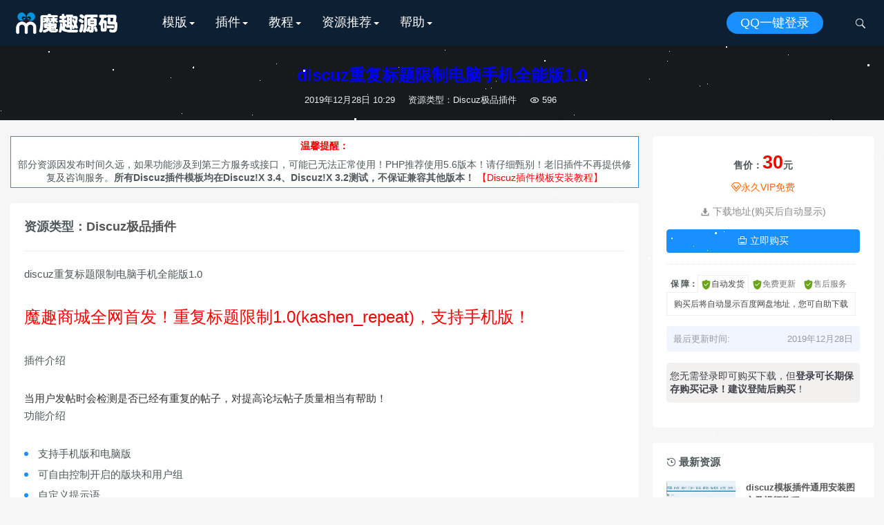

--- FILE ---
content_type: text/html; charset=UTF-8
request_url: https://mall.moqu8.com/allmbcj/dzchajian/9586.html
body_size: 11257
content:
<!DOCTYPE HTML>
<html>
<head>
<meta charset="UTF-8">
<meta http-equiv="X-UA-Compatible" content="IE=edge">
<meta name="viewport" content="width=device-width, initial-scale=1.0, user-scalable=0, minimum-scale=1.0, maximum-scale=1.0">
<meta name="apple-mobile-web-app-capable" content="yes">
<meta name="apple-mobile-web-app-status-bar-style" content="black">
<meta http-equiv="cache-control" content="no-siteapp">
<link rel="shortcut icon" href="https://mall.moqu8.com/wp-content/uploads/2019/07/562993af1818a15.ico">
<link rel='stylesheet' id='main-css'  href='https://mall.moqu8.com/wp-content/themes/moqu8/css/moqu8_star.css' type='text/css' media='all' />
<title>discuz重复标题限制电脑手机全能版1.0 &#8211; 魔趣吧源码下载站_Discuz_织梦源码_WP源码-魔趣商城</title><meta name="keywords" content="标题限制,禁止重复标题" /><meta name="description" content="discuz重复标题限制电脑手机全能版1.0 魔趣商城全网首发！重复标题限制1.0(kashen_repeat)，支持手机版！ 插件介绍 当用户发帖时会检测是否已经有重复的帖子，对提高论坛帖子质量相当有帮助！ 功能介绍 支持手机版和电脑版 可自由控制开启的版块和用户组 自定义提示语" /><link rel='dns-prefetch' href='//s.w.org' />
<link rel='stylesheet' id='pure-highlightjs-style-css'  href='https://mall.moqu8.com/wp-content/plugins/Pure-Highlightjs-1.0/highlight/styles/tomorrow-night-bright.css?ver=0.9.2' type='text/css' media='all' />
<link rel='stylesheet' id='pure-highlightjs-css-css'  href='https://mall.moqu8.com/wp-content/plugins/Pure-Highlightjs-1.0/assets/pure-highlight.css?ver=0.1.0' type='text/css' media='all' />
<link rel='stylesheet' id='w3dev-alertify-css-css'  href='//mall.moqu8.com/wp-content/themes/moqu8/css/alertifyjs/css/alertify.min.css?ver=1.5.3' type='text/css' media='all' />
<link rel='stylesheet' id='w3dev-alertify-theme-css-css'  href='//mall.moqu8.com/wp-content/themes/moqu8/css/alertifyjs/css/themes/default.min.css?ver=1.5.3' type='text/css' media='all' />
<link rel='stylesheet' id='main-css'  href='https://mall.moqu8.com/wp-content/themes/moqu8/style.css?ver=3.3' type='text/css' media='all' />
<link rel='stylesheet' id='fancybox-css'  href='https://mall.moqu8.com/wp-content/themes/moqu8/css/jquery.fancybox.min.css?ver=3.3' type='text/css' media='all' />
<link rel='stylesheet' id='shop-css'  href='https://mall.moqu8.com/wp-content/themes/moqu8/shop/static/css/pay.css?ver=1.0.0' type='text/css' media='all' />
<script type='text/javascript' src='https://mall.moqu8.com/wp-content/themes/moqu8/js/jquery.js?ver=3.3'></script>
<script type='text/javascript' src='//mall.moqu8.com/wp-content/themes/moqu8/css/alertifyjs/alertify.min.js?ver=1.5.3'></script>
<script type='text/javascript' src='https://mall.moqu8.com/wp-content/themes/moqu8/js/theia-sticky-sidebar.min.js?ver=3.3'></script>
<meta name="keywords" content="标题限制, 禁止重复标题, Discuz极品插件">
<meta name="description" content="discuz重复标题限制电脑手机全能版1.0  魔趣商城全网首发！重复标题限制1.0(kashen_repeat)，支持手机版！  插件介绍  当用户发帖时会检测是否已经有重复的帖子，对提高论坛帖子质量相当有帮助！ 功能介绍   	支持手机版和电脑版  	可自由控制开启的版块和用户组  	自定义提示语">

<!--[if lt IE 9]><script src="https://mall.moqu8.com/wp-content/themes/moqu8/js/html5.js"></script><![endif]-->
</head>
<body class="post-template-default single single-post postid-9586 single-format-standard list-news">
<style>
.vip_qq{padding: 12px;font-size: 18px;font-weight: 700;color: #ffffff;text-align: center;background: #2596bb;display:none}
.vip_huodong{padding: 12px;font-size: 18px;font-weight: 700;color: #ffffff;text-align:center;background: #e40b0b;}
.guoqing{padding: 7px;font-size: 18px;font-weight: 700;color: #ffffff;text-align:center;background:url(static/moqu8/china.gif) no-repeat #ff0000;}
#daojishi{}
</style>

<div class="vip_qq">
<a href="#" target="_blank" style="color:#ffff00;border-bottom: 0px solid #f9ff00;">【提醒】根据部分站长需求，本站将延期至最晚2024.08.08关闭，如有需要，请尽快下载！</a>，倒计时剩余：<span id="daojishi">计算中...</span>
</div>
<script>  
        var endTime = new Date("2024-08-08T00:00:00");  
		var now = new Date();  
		var days = Math.floor((endTime - now) / (1000 * 60 * 60 * 24));  
		var hours = Math.floor((endTime - now) / (1000 * 60 * 60)) % 24;  
		var minutes = Math.floor((endTime - now) / (1000 * 60)) % 60;  
		var seconds = Math.floor((endTime - now) / 1000) % 60;  
		document.getElementById("daojishi").innerHTML = days + "天 " + hours + "小时 " + minutes + "分钟 " + seconds + "秒";   
        var interval = setInterval(function() {  
            var now = new Date();  
            var days = Math.floor((endTime - now) / (1000 * 60 * 60 * 24));  
            var hours = Math.floor((endTime - now) / (1000 * 60 * 60)) % 24;  
            var minutes = Math.floor((endTime - now) / (1000 * 60)) % 60;  
            var seconds = Math.floor((endTime - now) / 1000) % 60;  
            document.getElementById("daojishi").innerHTML = days + "天 " + hours + "小时 " + minutes + "分钟 " + seconds + "秒";   
            if (endTime <= now) {  
                clearInterval(interval);  
                document.getElementById("daojishi").innerHTML = "江湖再见！";  
            }  
        }, 1000);
    </script>  
<header class="header">

	<div class="container_header">
		<h1 class="logo"><a href="https://mall.moqu8.com/" rel="home"><img src="https://mall.moqu8.com/wp-content/uploads/2024/02/6bb61e3b7bce093.png"></a></h1>
		
					<div class="wel">
					
				<!--	
				<div class="wel-item"><a href="https://mall.moqu8.com/login" etap="login_btn">登录</a></div>-->
				<div class="wel-item wel-item-btn"><a href="https://mall.moqu8.com/login?action=register" etap="register_btn">QQ一键登录</a></div>
				<div class="wel-item"><a href="javascript:;" id="search"><i class="iconfont">&#xe67a;</i></a></div>
			</div>

			<div class="m-wel">
				<div class="m-wel-login">
					<img class="avatar" src="https://mall.moqu8.com/wp-content/themes/moqu8/img/avatar.png">
					<!--
					<a class="m-wel-login" href="https://mall.moqu8.com/login">登录</a>
					-->
					<a class="m-wel-register" href="https://mall.moqu8.com/login?action=register">QQ一键登录</a>
				</div>
			</div>
		
		<div class="site-navbar">
			<ul id="menu-%e5%af%bc%e8%88%aa" class="menu"><li class="menu-item-has-children"><a href="#">模版</a>
<div class="sub-menu"><ul>
	<li><a href="https://mall.moqu8.com/allmbcj/dzmoban"><b>Discuz模板</b></a></li>
	<li><a href="https://mall.moqu8.com/allmbcj/wordpress">wordpress模版</a></li>
	<li><a href="https://mall.moqu8.com/allmbcj/discuz">Discuz整站</a></li>
</ul>
</li>
<li class="menu-item-has-children"><a href="https://mall.moqu8.com/other">插件</a>
<div class="sub-menu"><ul>
	<li><a href="https://mall.moqu8.com/allmbcj/dzchajian"><b>Discuz插件</b></a></li>
	<li><a href="https://mall.moqu8.com/allmbcj/wordpressplug">wordpress插件</a></li>
	<li><a href="https://mall.moqu8.com/other">其他源码</a></li>
</ul>
</li>
<li class="menu-item-has-children"><a href="https://mall.moqu8.com/askill">教程</a>
<div class="sub-menu"><ul>
	<li><a href="https://mall.moqu8.com/askill/dzskill">Discuz教程</a></li>
	<li><a href="https://mall.moqu8.com/askill/wpskill">wordpress教程</a></li>
	<li><a href="https://mall.moqu8.com/askill/otskill">其他教程</a></li>
</ul>
</li>
<li class="menu-item-has-children"><a href="#">资源推荐</a>
<div class="sub-menu"><ul>
	<li><a href="https://mall.moqu8.com/zytj/tjfwq">服务器</a></li>
	<li><a href="https://mall.moqu8.com/zytj/tjcdn">CDN</a></li>
	<li><a href="https://mall.moqu8.com/zytj/tjssl">SSL证书</a></li>
</ul>
</li>
<li class="menu-item-has-children"><a href="#">帮助</a>
<div class="sub-menu"><ul>
	<li><a href="https://mall.moqu8.com/freeinstall">免费安装说明</a></li>
	<li><a href="https://mall.moqu8.com/freeupdate">免费更新说明</a></li>
	<li><a href="https://mall.moqu8.com/shouhou">售后保障说明</a></li>
	<li><a href="https://mall.moqu8.com/24%e5%b0%8f%e6%97%b6%e7%83%ad%e9%97%a8">24小时热门</a></li>
	<li><a href="https://mall.moqu8.com/tag">热门标签</a></li>
	<li><a href="https://mall.moqu8.com/privacy-policy">隐私政策</a></li>
	<li><a href="https://mall.moqu8.com/huiyuanzhekou">会员折扣说明</a></li>
	<li><a target="_blank" rel="noopener noreferrer" href="https://www.moqu8.com"><font color='#ff0000'>免费站长资源</font></a></li>
</ul>
</li>
</ul>		</div>

		<div class="m-navbar-start"><i class="iconfont">&#xe648;</i></div>
		<div class="m-wel-start"><i class="iconfont">&#xe66b;</i></div>
		<div class="m-mask"></div>
	</div>
	<div id="header-search-dropdown" class="header-search-dropdown ajax-search is-in-navbar js-ajax-search">
		<div class="container container--narrow">
			<form class="search-form search-form--horizontal" method="get" action="https://mall.moqu8.com/">
				<div class="search-form__input-wrap">
					<input type="text" name="s" class="search-form__input" placeholder="输入关键词进行搜索..." value="">
				</div>
				<div class="search-form__submit-wrap">
					<button type="submit" class="search-form__submit btn btn-primary">搜索一下</button>
				</div>
			</form>
			<div class="search-results">
				<div class="typing-loader"></div>
				<div class="search-results__inner"></div>
			</div>
		</div>
	</div>
</header>

<!-- 加载页面动画效果 -->
<script type="text/javascript">
	$(document).ready(function() { NProgress.start(); $(window).load(function() { NProgress.done(); }); });
</script>


<section class="article-focusbox bgimg-fixed" id="focsbox-true"  >
<div id='stars'></div>
<div id='stars2'></div>
<div id='stars3'></div>

    <header class="article-header">
        <h1 class="article-title"><font color='#0000ff'>discuz重复标题限制电脑手机全能版1.0</font></h1>
        <div class="article-meta">
            <span class="item item-1">2019年12月28日 10:29</span>
            <!--<span class="item item-2">作者：</span>-->
            <span class="item item-3">资源类型：<a href="https://mall.moqu8.com/allmbcj/dzchajian" rel="category tag">Discuz极品插件</a></span>
            <span class="item item-4"><i class="iconfont">&#xe611;</i> 596</span>
            <span class="item item-5"></span>
        </div>
    </header>
</section>

<section class="container">
    <div class="content-wrap">
    	<div class="content">
            <div class="asst asst-single-header"><div style="padding: 4px;border: 1px solid #1890ff;background: #ffffff;">
<h4 style="color: #ff0000;">温馨提醒：</h4>
部分资源因发布时间久远，如果功能涉及到第三方服务或接口，可能已无法正常使用！PHP推荐使用5.6版本！请仔细甄别！老旧插件不再提供修复及咨询服务。<b>所有Discuz插件模板均在Discuz!X 3.4、Discuz!X 3.2测试，不保证兼容其他版本！</b>
<a style="color:#ff0000" href="https://mall.moqu8.com/askill/dzskill/11499.html" target="_blank">【Discuz插件模板安装教程】</a><br/>
</div></div>
    		<article class="article-content">
			<h3 class="article-title">
						资源类型：<a href="https://mall.moqu8.com/allmbcj/dzchajian">Discuz极品插件</a>			</h3>
			<hr/>
    			<p>discuz重复标题限制电脑手机全能版1.0</p>
<p><strong><span style="font-size: x-large;"><span style="color: #ff0000;">魔趣商城</span></span></strong><strong><span style="font-size: x-large;"><span style="color: #ff0000;">全网首发！</span></span></strong><span style="font-size: x-large;"><span style="color: #ff0000;"><strong>重复标题限制1.0(kashen_repeat)，支持手机版！</strong></span></span></p>
<p><span><span style="font-family: &amp;quot;"><strong>插件介绍</strong></span></span></p>
<p><span style="color: #333333;"><span style="font-family: &amp;quot;"><span>当用户发帖时会检测是否已经有重复的帖子，对提高论坛帖子质量相当有帮助！</span></span></span><br />
<span><span style="font-family: &amp;quot;"><strong>功能介绍</strong></span></span></p>
<ul class="litype_1" type="1">
<li>支持手机版和电脑版</li>
<li>可自由控制开启的版块和用户组</li>
<li>自定义提示语</li>
</ul>
<p><img title="&lt;font color=&#039;#0000ff&#039;&gt;discuz重复标题限制电脑手机全能版1.0&lt;/font&gt;插图"  class="alignnone size-full wp-image-9587" src="https://mall.moqu8.com/wp-content/uploads/2019/12/b5b6cf49c792781.png" alt="<font color='#0000ff'>discuz重复标题限制电脑手机全能版1.0</font>" title="<font color='#0000ff'>discuz重复标题限制电脑手机全能版1.0</font>-魔趣吧源码下载站_Discuz_织梦源码_WP源码-魔趣商城" width="746" height="794" srcset="https://mall.moqu8.com/wp-content/uploads/2019/12/b5b6cf49c792781.png 746w, https://mall.moqu8.com/wp-content/uploads/2019/12/b5b6cf49c792781-282x300.png 282w" sizes="(max-width: 746px) 100vw, 746px" /> <img title="&lt;font color=&#039;#0000ff&#039;&gt;discuz重复标题限制电脑手机全能版1.0&lt;/font&gt;插图(1)"  class="alignnone size-full wp-image-9588" src="https://mall.moqu8.com/wp-content/uploads/2019/12/a95917a536fa332.png" alt="<font color='#0000ff'>discuz重复标题限制电脑手机全能版1.0</font>" title="<font color='#0000ff'>discuz重复标题限制电脑手机全能版1.0</font>-魔趣吧源码下载站_Discuz_织梦源码_WP源码-魔趣商城" width="750" height="390" srcset="https://mall.moqu8.com/wp-content/uploads/2019/12/a95917a536fa332.png 750w, https://mall.moqu8.com/wp-content/uploads/2019/12/a95917a536fa332-300x156.png 300w" sizes="(max-width: 750px) 100vw, 750px" /></p>

                
                
                                
                                    <div class="article-tags"><a href="https://mall.moqu8.com/tag/2140" rel="tag">标题限制</a><a href="https://mall.moqu8.com/tag/2141" rel="tag">禁止重复标题</a></div>                                
                 
                
                    <div class="article-actions clearfix">

                    <div class="shares"><strong>分享到：</strong><a href="javascript:;" data-url="https://mall.moqu8.com/allmbcj/dzchajian/9586.html" class="share-weixin" title="分享到微信"><i class="fa">&#xe602;</i></a><a etap="share" data-share="weibo" class="share-tsina" title="分享到微博"><i class="fa">&#xe61f;</i></a><a etap="share" data-share="qzone" class="share-qzone" title="分享到QQ空间"><i class="fa">&#xe65e;</i></a></div>        
                                <a href="javascript:;" class="action-like" data-pid="9586" etap="like"><i class="iconfont">&#xe63a;</i>赞(<span>0</span>)</a>
        
        
    </div>
 

            </article>

            
            
                            <nav class="article-nav">
                    <span class="article-nav-prev">上一篇<br><a href="https://mall.moqu8.com/allmbcj/dzchajian/9580.html" rel="prev"><font color='#ff0000'>discuz用户名注册限制电脑手机版1.0 (kashen_register)</font></a></span>
                    <span class="article-nav-next">下一篇<br><a href="https://mall.moqu8.com/allmbcj/dzchajian/9593.html" rel="next">discuz自定义屏蔽右键1.1</a></span>
                </nav>
                        
                        
                            <div class="postitems">
                    <h3>源码推荐</h3>
                    <ul>
                        <li><a href="https://mall.moqu8.com/allmbcj/dzchajian/11244.html"><font color='#44BB44'>网站右侧梅花飘落普通版(moqu8_meihua)</font></a></li><li><a href="https://mall.moqu8.com/allmbcj/dzchajian/11236.html"><font color='#44BB44'>网站挂灯笼特效普通版(moqu8_chunjie)</font></a></li><li><a href="https://mall.moqu8.com/allmbcj/dzchajian/11174.html"><font color='#DD22DD'>Markdown编辑器 V1.2.0</font></a></li><li><a href="https://mall.moqu8.com/allmbcj/dzchajian/11143.html"><font color='#FF9900'>多联广告定制版(nciaer_multiad)</font></a></li><li><a href="https://mall.moqu8.com/allmbcj/dzchajian/11097.html"><font color='#CC5233'>[翔升]Vip视频解析商业版</font></a></li><li><a href="https://mall.moqu8.com/allmbcj/dzchajian/11081.html"><font color='#FF9900'>微信支付宝结算中心+人民币结算版2.0+自助开通用户组购买电脑+手机版1.0+微信支付宝积分购买电脑+手机版1.0</font></a></li><li><a href="https://mall.moqu8.com/allmbcj/dzchajian/11075.html"><font color='#44BB44'>主题作者转移v1.5.2 商业版</font></a></li><li><a href="https://mall.moqu8.com/allmbcj/dzchajian/11066.html"><font color='#FF9900'>游芯沙盒工单系统PC手机双端版2.0</font></a></li><li><a href="https://mall.moqu8.com/allmbcj/dzchajian/11059.html"><font color='#0000ff'>二开码支付支付宝积分充值</font></a></li><li><a href="https://mall.moqu8.com/allmbcj/dzchajian/11050.html"><font color='#FF9900'>微信购买会员用户组个人免签版 10.200610(keke_group)</font></a></li><li><a href="https://mall.moqu8.com/allmbcj/dzchajian/11043.html"><font color='#44BB44'>微信支付宝充值积分个人免签版 8.200611绿色版(keke_chongzhi)</font></a></li><li><a href="https://mall.moqu8.com/allmbcj/dzchajian/11029.html"><font color='#DD22DD'>世界杯虚拟足球投注 20211014.1(levlg)</font></a></li><li><a href="https://mall.moqu8.com/allmbcj/dzchajian/10962.html"><font color='#44BB44'>禁止账号重复登录电脑端+手机触屏版(study_repeatlogin)</font></a></li><li><a href="https://mall.moqu8.com/allmbcj/dzchajian/10956.html"><font color='#ff0000'>首页提示 1.0 (yulun_notice) </font></a></li><li><a href="https://mall.moqu8.com/allmbcj/dzchajian/10944.html"><font color='#0000ff'>DZ超级Html5图片附件上传/支持超大附件插件</font></a></li><li><a href="https://mall.moqu8.com/allmbcj/discuz/10915.html"><font color='#ff0000'>魔趣源码整站源码出售（含全部资源源码）</font></a></li><li><a href="https://mall.moqu8.com/allmbcj/dzchajian/10874.html"><font color='#44BB44'>手机短信模块2.171221</font></a></li><li><a href="https://mall.moqu8.com/allmbcj/dzchajian/10863.html"><font color='#0000ff'>【飞鸟】模板消息独享版</font></a></li><li><a href="https://mall.moqu8.com/allmbcj/dzchajian/10854.html"><font color='#ff0000'>网盘链接附件伪装高性价比版</font></a></li><li><a href="https://mall.moqu8.com/allmbcj/dzchajian/10847.html"><font color='#3CA9C4'>Discuz超级黑条水印 2020</font></a></li>                    </ul>
                </div>
            
                                    
    	</div>
    </div>
	<div class="sidebar">
<div class="widget widget-download"><div class="down-info"><div class="price"><span>售价：</span><font color="#ff0000">30</font><span>元</span></div><p class="vipinfo"><a href="https://mall.moqu8.com/user?action=vip" target="_blank" title="点击开通VIP免费下载此资源"><font color='#FF6600'><i class='iconfont'>&#xe63f;</i>永久VIP免费</font></a></p><p class="vipinfo"><i class="iconfont">&#xe6c8;</i> 下载地址(购买后自动显示)</p><a href="javascript:;" id="pay-loader" data-nonce="d1b6b83306" data-post="9586" class="btn btn-primary"><i class="iconfont">&#xe762;</i> 立即购买</a><div class="c_g_att">
<ul class="c_g_ser">
	<div class=fw_name>
		<label class="l1">保&nbsp;障：</label> 
			<a class="fw_a fw_on"><i class="iconfont">&#xe64c;</i><em> 自动发货</em></a>
			<a class="fw_a "><i class="iconfont">&#xe64c;</i><em> 免费更新</em></a>
			<a class="fw_a "><i class="iconfont">&#xe64c;</i><em> 售后服务</em></a>
			<!--<a class="fw_a tpay"><em>支付方式</em><i class=iconfont style="line-height:15px;font-size:13px;color:#666">&#xe658;</i></a>-->
						</div>
						<div class="fw_txt">
							<cite style="display:block">购买后将自动显示百度网盘地址，您可自助下载</cite><cite >所有资源登陆购买后享受永久免费更新权利。</cite><cite >完善的<a href="https://mall.moqu8.com/shouhou" target="_blank" style="display:inline;color:#ff0000"> 售后保证服务</a>，让您无忧购买！</cite>							<cite class="fw_pay">
							<p><a><i class=iconfont style="color:#00aaef">&#xe654;</i>支付宝</a><a><i class=iconfont style="color:#1ea838">&#xe657;</i>微信支付</a></p>
							<p><a><i class=iconfont style="color:#ff8500">&#xe655;</i>财付通</a><a><i class=iconfont style="color:#082f67">&#xe656;</i>网上银行</a></p>
							</cite>
						</div>
					</ul>
					</div><br/>
					<script>
$(document).ready(function() {
    $(".fw_a").hover(function() {
        $(this).addClass("fw_on");
        $(this).siblings().removeClass("fw_on");
        var a = $(".fw_a").index($(this));
        $(".fw_txt cite").hide();
        $(".fw_txt cite").eq(a).show();
        $(this).hasClass("tpay") && $(this).find("i").html("&#xe659;");
    }, function() {
        if (!$(this).hasClass("tpay")) return !1;
        $(".fw_txt cite").hide();
        $(this).removeClass("fw_on");
        $(this).find("i").html("&#xe658;");
    });
});

</script>

<table><tbody><tr><td><font>最后更新时间:</font></td><td><font>2019年12月28日</font></td></tr></tbody></table><div class="nologin_info">
			您无需登录即可购买下载，但<b>登录可长期保存购买记录！建议登陆后购买</b>！
			</div></div></div><div class="widget widget-postlist"><h3><i class='iconfont'>&#xe615;</i> 最新资源</h3><ul><li><a class="thumbnail"  target="_blank" href="https://mall.moqu8.com/askill/dzskill/11499.html"><img src="https://mall.moqu8.com/wp-content/uploads/2019/07/f12105146129696.png" data-src="https://mall.moqu8.com/wp-content/themes/moqu8/timthumb.php?src=https://mall.moqu8.com/wp-content/uploads/2024/02/20240210000311843465.png&h=320&w=320&zc=1&a=c&q=100&s=1" class="thumb" alt="discuz模板插件通用安装图文及视频教程"></a><a target="_blank" href="https://mall.moqu8.com/askill/dzskill/11499.html"><font size="2"><b>discuz模板插件通用安装图文及视频教程</b></font></a><br/><br/><font size="1"><a href="https://mall.moqu8.com/askill/dzskill" rel="category tag">Discuz教程</a></li><li><a class="thumbnail"  target="_blank" href="https://mall.moqu8.com/askill/dzskill/11493.html"><img src="https://mall.moqu8.com/wp-content/uploads/2019/07/f12105146129696.png" data-src="https://mall.moqu8.com/wp-content/themes/moqu8/timthumb.php?src=https://mall.moqu8.com/wp-content/uploads/2024/02/626b112c4e57d37.png&h=320&w=320&zc=1&a=c&q=100&s=1" class="thumb" alt="discuz X3.2模板升级到discuz X3.4的方法_版本号不匹配的解决方法"></a><a target="_blank" href="https://mall.moqu8.com/askill/dzskill/11493.html"><font size="2"><b>discuz X3.2模板升级到discuz X3.4的方法_版本号不匹配的解决方法</b></font></a><br/><br/><font size="1"><a href="https://mall.moqu8.com/askill/dzskill" rel="category tag">Discuz教程</a></li><li><a class="thumbnail"  target="_blank" href="https://mall.moqu8.com/askill/dzskill/11489.html"><img src="https://mall.moqu8.com/wp-content/uploads/2019/07/f12105146129696.png" data-src="https://mall.moqu8.com/wp-content/themes/moqu8/timthumb.php?src=https://mall.moqu8.com/wp-content/uploads/2024/02/719bc1b2cbe2849.jpg&h=320&w=320&zc=1&a=c&q=100&s=1" class="thumb" alt="discuz安装插件模板提示“对不起，您安装的不是正版应用..”的解决方法"></a><a target="_blank" href="https://mall.moqu8.com/askill/dzskill/11489.html"><font size="2"><b>discuz安装插件模板提示“对不起，您安装的不是正版应用..”的解决方法</b></font></a><br/><br/><font size="1"><a href="https://mall.moqu8.com/askill/dzskill" rel="category tag">Discuz教程</a></li><li><a class="thumbnail"  target="_blank" href="https://mall.moqu8.com/askill/wpskill/11457.html"><img src="https://mall.moqu8.com/wp-content/uploads/2019/07/f12105146129696.png" data-src="https://mall.moqu8.com/wp-content/themes/moqu8/timthumb.php?src=https://mall.moqu8.com/wp-content/uploads/2019/07/f12105146129696.png&h=320&w=320&zc=1&a=c&q=100&s=1" class="thumb" alt="解决由于jsdeliver导致wordpress后台变慢的终极办法"></a><a target="_blank" href="https://mall.moqu8.com/askill/wpskill/11457.html"><font size="2"><b>解决由于jsdeliver导致wordpress后台变慢的终极办法</b></font></a><br/><br/><font size="1"><a href="https://mall.moqu8.com/askill/wpskill" rel="category tag">wordpress教程</a></li><li><a class="thumbnail"  target="_blank" href="https://mall.moqu8.com/askill/otskill/11261.html"><img src="https://mall.moqu8.com/wp-content/uploads/2019/07/f12105146129696.png" data-src="https://mall.moqu8.com/wp-content/themes/moqu8/timthumb.php?src=https://mall.moqu8.com/wp-content/uploads/2021/03/a66b83aae6cf1fa.png&h=320&w=320&zc=1&a=c&q=100&s=1" class="thumb" alt="免抠元素/免抠素材真正完全免费下载的网站"></a><a target="_blank" href="https://mall.moqu8.com/askill/otskill/11261.html"><font size="2"><b>免抠元素/免抠素材真正完全免费下载的网站</b></font></a><br/><br/><font size="1"><a href="https://mall.moqu8.com/askill/otskill" rel="category tag">其他教程</a></li><li><a class="thumbnail"  target="_blank" href="https://mall.moqu8.com/allmbcj/dzchajian/11244.html"><img src="https://mall.moqu8.com/wp-content/uploads/2019/07/f12105146129696.png" data-src="https://mall.moqu8.com/wp-content/themes/moqu8/timthumb.php?src=https://mall.moqu8.com/wp-content/uploads/2021/02/154fc9556bd54c3.png&h=320&w=320&zc=1&a=c&q=100&s=1" class="thumb" alt="网站右侧梅花飘落普通版(moqu8_meihua)"></a><a target="_blank" href="https://mall.moqu8.com/allmbcj/dzchajian/11244.html"><font size="2"><b><font color='#44BB44'>网站右侧梅花飘落普通版(moqu8_meihua)</font></b></font></a><br/><br/><font size="1"><a href="https://mall.moqu8.com/allmbcj/dzchajian" rel="category tag">Discuz极品插件</a></li></ul></div><div class="widget widget_tag_cloud"><h3>资源标签</h3><div class="tagcloud"><a href="https://mall.moqu8.com/tag/59" class="tag-cloud-link tag-link-59 tag-link-position-1" style="font-size: 8pt;" aria-label="discuz仿八通网 (1个项目)">discuz仿八通网<span class="tag-link-count"> (1)</span></a>
<a href="https://mall.moqu8.com/tag/60" class="tag-cloud-link tag-link-60 tag-link-position-2" style="font-size: 18.857142857143pt;" aria-label="discuz仿站模板 (156个项目)">discuz仿站模板<span class="tag-link-count"> (156)</span></a>
<a href="https://mall.moqu8.com/tag/39" class="tag-cloud-link tag-link-39 tag-link-position-3" style="font-size: 16.914285714286pt;" aria-label="discuz企业模板 (72个项目)">discuz企业模板<span class="tag-link-count"> (72)</span></a>
<a href="https://mall.moqu8.com/tag/40" class="tag-cloud-link tag-link-40 tag-link-position-4" style="font-size: 16.685714285714pt;" aria-label="discuz图片展示模板 (65个项目)">discuz图片展示模板<span class="tag-link-count"> (65)</span></a>
<a href="https://mall.moqu8.com/tag/34" class="tag-cloud-link tag-link-34 tag-link-position-5" style="font-size: 16.857142857143pt;" aria-label="discuz手机模板 (70个项目)">discuz手机模板<span class="tag-link-count"> (70)</span></a>
<a href="https://mall.moqu8.com/tag/52" class="tag-cloud-link tag-link-52 tag-link-position-6" style="font-size: 16.514285714286pt;" aria-label="discuz插件 (60个项目)">discuz插件<span class="tag-link-count"> (60)</span></a>
<a href="https://mall.moqu8.com/tag/10" class="tag-cloud-link tag-link-10 tag-link-position-7" style="font-size: 11.428571428571pt;" aria-label="discuz整站 (7个项目)">discuz整站<span class="tag-link-count"> (7)</span></a>
<a href="https://mall.moqu8.com/tag/16" class="tag-cloud-link tag-link-16 tag-link-position-8" style="font-size: 22pt;" aria-label="discuz模板 (559个项目)">discuz模板<span class="tag-link-count"> (559)</span></a>
<a href="https://mall.moqu8.com/tag/7" class="tag-cloud-link tag-link-7 tag-link-position-9" style="font-size: 12.628571428571pt;" aria-label="discuz源码 (12个项目)">discuz源码<span class="tag-link-count"> (12)</span></a>
<a href="https://mall.moqu8.com/tag/48" class="tag-cloud-link tag-link-48 tag-link-position-10" style="font-size: 8pt;" aria-label="DUX主题 (1个项目)">DUX主题<span class="tag-link-count"> (1)</span></a>
<a href="https://mall.moqu8.com/tag/63" class="tag-cloud-link tag-link-63 tag-link-position-11" style="font-size: 8pt;" aria-label="dz二次开发 (1个项目)">dz二次开发<span class="tag-link-count"> (1)</span></a>
<a href="https://mall.moqu8.com/tag/36" class="tag-cloud-link tag-link-36 tag-link-position-12" style="font-size: 9.0285714285714pt;" aria-label="DZ博客主题 (2个项目)">DZ博客主题<span class="tag-link-count"> (2)</span></a>
<a href="https://mall.moqu8.com/tag/38" class="tag-cloud-link tag-link-38 tag-link-position-13" style="font-size: 11.142857142857pt;" aria-label="DZ原创模板 (6个项目)">DZ原创模板<span class="tag-link-count"> (6)</span></a>
<a href="https://mall.moqu8.com/tag/58" class="tag-cloud-link tag-link-58 tag-link-position-14" style="font-size: 8pt;" aria-label="DZ学校模板 (1个项目)">DZ学校模板<span class="tag-link-count"> (1)</span></a>
<a href="https://mall.moqu8.com/tag/65" class="tag-cloud-link tag-link-65 tag-link-position-15" style="font-size: 8pt;" aria-label="DZ家园模板 (1个项目)">DZ家园模板<span class="tag-link-count"> (1)</span></a>
<a href="https://mall.moqu8.com/tag/27" class="tag-cloud-link tag-link-27 tag-link-position-16" style="font-size: 9.7142857142857pt;" aria-label="DZ应用中心 (3个项目)">DZ应用中心<span class="tag-link-count"> (3)</span></a>
<a href="https://mall.moqu8.com/tag/61" class="tag-cloud-link tag-link-61 tag-link-position-17" style="font-size: 12.228571428571pt;" aria-label="DZ摄影社区 (10个项目)">DZ摄影社区<span class="tag-link-count"> (10)</span></a>
<a href="https://mall.moqu8.com/tag/57" class="tag-cloud-link tag-link-57 tag-link-position-18" style="font-size: 9.0285714285714pt;" aria-label="dz教育模板 (2个项目)">dz教育模板<span class="tag-link-count"> (2)</span></a>
<a href="https://mall.moqu8.com/tag/20" class="tag-cloud-link tag-link-20 tag-link-position-19" style="font-size: 9.7142857142857pt;" aria-label="DZ视频 (3个项目)">DZ视频<span class="tag-link-count"> (3)</span></a>
<a href="https://mall.moqu8.com/tag/51" class="tag-cloud-link tag-link-51 tag-link-position-20" style="font-size: 8pt;" aria-label="iDowns主题 (1个项目)">iDowns主题<span class="tag-link-count"> (1)</span></a>
<a href="https://mall.moqu8.com/tag/53" class="tag-cloud-link tag-link-53 tag-link-position-21" style="font-size: 8pt;" aria-label="qq农场牧场游戏源码 (1个项目)">qq农场牧场游戏源码<span class="tag-link-count"> (1)</span></a>
<a href="https://mall.moqu8.com/tag/6" class="tag-cloud-link tag-link-6 tag-link-position-22" style="font-size: 9.0285714285714pt;" aria-label="VR社区 (2个项目)">VR社区<span class="tag-link-count"> (2)</span></a>
<a href="https://mall.moqu8.com/tag/47" class="tag-cloud-link tag-link-47 tag-link-position-23" style="font-size: 10.742857142857pt;" aria-label="wordpress主题 (5个项目)">wordpress主题<span class="tag-link-count"> (5)</span></a>
<a href="https://mall.moqu8.com/tag/49" class="tag-cloud-link tag-link-49 tag-link-position-24" style="font-size: 8pt;" aria-label="xiu主题 (1个项目)">xiu主题<span class="tag-link-count"> (1)</span></a>
<a href="https://mall.moqu8.com/tag/35" class="tag-cloud-link tag-link-35 tag-link-position-25" style="font-size: 8pt;" aria-label="个性 (1个项目)">个性<span class="tag-link-count"> (1)</span></a>
<a href="https://mall.moqu8.com/tag/33" class="tag-cloud-link tag-link-33 tag-link-position-26" style="font-size: 11.714285714286pt;" aria-label="个性模板 (8个项目)">个性模板<span class="tag-link-count"> (8)</span></a>
<a href="https://mall.moqu8.com/tag/15" class="tag-cloud-link tag-link-15 tag-link-position-27" style="font-size: 8pt;" aria-label="仿卡神 (1个项目)">仿卡神<span class="tag-link-count"> (1)</span></a>
<a href="https://mall.moqu8.com/tag/24" class="tag-cloud-link tag-link-24 tag-link-position-28" style="font-size: 8pt;" aria-label="仿码农网 (1个项目)">仿码农网<span class="tag-link-count"> (1)</span></a>
<a href="https://mall.moqu8.com/tag/25" class="tag-cloud-link tag-link-25 tag-link-position-29" style="font-size: 9.0285714285714pt;" aria-label="动漫网站 (2个项目)">动漫网站<span class="tag-link-count"> (2)</span></a>
<a href="https://mall.moqu8.com/tag/14" class="tag-cloud-link tag-link-14 tag-link-position-30" style="font-size: 8pt;" aria-label="卡神网 (1个项目)">卡神网<span class="tag-link-count"> (1)</span></a>
<a href="https://mall.moqu8.com/tag/17" class="tag-cloud-link tag-link-17 tag-link-position-31" style="font-size: 8pt;" aria-label="卡神网整站 (1个项目)">卡神网整站<span class="tag-link-count"> (1)</span></a>
<a href="https://mall.moqu8.com/tag/13" class="tag-cloud-link tag-link-13 tag-link-position-32" style="font-size: 8pt;" aria-label="在线教育 (1个项目)">在线教育<span class="tag-link-count"> (1)</span></a>
<a href="https://mall.moqu8.com/tag/12" class="tag-cloud-link tag-link-12 tag-link-position-33" style="font-size: 8pt;" aria-label="在线课堂源码 (1个项目)">在线课堂源码<span class="tag-link-count"> (1)</span></a>
<a href="https://mall.moqu8.com/tag/62" class="tag-cloud-link tag-link-62 tag-link-position-34" style="font-size: 8pt;" aria-label="堆糖网 (1个项目)">堆糖网<span class="tag-link-count"> (1)</span></a>
<a href="https://mall.moqu8.com/tag/37" class="tag-cloud-link tag-link-37 tag-link-position-35" style="font-size: 8pt;" aria-label="希望之地模板 (1个项目)">希望之地模板<span class="tag-link-count"> (1)</span></a>
<a href="https://mall.moqu8.com/tag/21" class="tag-cloud-link tag-link-21 tag-link-position-36" style="font-size: 8pt;" aria-label="点播直播 (1个项目)">点播直播<span class="tag-link-count"> (1)</span></a>
<a href="https://mall.moqu8.com/tag/22" class="tag-cloud-link tag-link-22 tag-link-position-37" style="font-size: 8pt;" aria-label="码农网 (1个项目)">码农网<span class="tag-link-count"> (1)</span></a>
<a href="https://mall.moqu8.com/tag/23" class="tag-cloud-link tag-link-23 tag-link-position-38" style="font-size: 8pt;" aria-label="码农网整站 (1个项目)">码农网整站<span class="tag-link-count"> (1)</span></a>
<a href="https://mall.moqu8.com/tag/9" class="tag-cloud-link tag-link-9 tag-link-position-39" style="font-size: 8pt;" aria-label="编程社区 (1个项目)">编程社区<span class="tag-link-count"> (1)</span></a>
<a href="https://mall.moqu8.com/tag/8" class="tag-cloud-link tag-link-8 tag-link-position-40" style="font-size: 8pt;" aria-label="编程论坛 (1个项目)">编程论坛<span class="tag-link-count"> (1)</span></a>
<a href="https://mall.moqu8.com/tag/11" class="tag-cloud-link tag-link-11 tag-link-position-41" style="font-size: 8pt;" aria-label="虚拟资源 (1个项目)">虚拟资源<span class="tag-link-count"> (1)</span></a>
<a href="https://mall.moqu8.com/tag/26" class="tag-cloud-link tag-link-26 tag-link-position-42" style="font-size: 11.142857142857pt;" aria-label="轻资讯社区 (6个项目)">轻资讯社区<span class="tag-link-count"> (6)</span></a>
<a href="https://mall.moqu8.com/tag/64" class="tag-cloud-link tag-link-64 tag-link-position-43" style="font-size: 8pt;" aria-label="钛媒体模板 (1个项目)">钛媒体模板<span class="tag-link-count"> (1)</span></a>
<a href="https://mall.moqu8.com/tag/50" class="tag-cloud-link tag-link-50 tag-link-position-44" style="font-size: 8pt;" aria-label="阿里百秀 (1个项目)">阿里百秀<span class="tag-link-count"> (1)</span></a>
<a href="https://mall.moqu8.com/tag/56" class="tag-cloud-link tag-link-56 tag-link-position-45" style="font-size: 8pt;" aria-label="青春模板 (1个项目)">青春模板<span class="tag-link-count"> (1)</span></a></div>
</div><div class="widget widget_nav_menu"><h3>更多资源</h3><div class="menu-%e5%af%bc%e8%88%aa-container"><ul id="menu-%e5%af%bc%e8%88%aa-1" class="menu"><li class="menu-item-has-children"><a href="#">模版</a>
<ul class="sub-menu">
	<li><a href="https://mall.moqu8.com/allmbcj/dzmoban"><b>Discuz模板</b></a></li>
	<li><a href="https://mall.moqu8.com/allmbcj/wordpress">wordpress模版</a></li>
	<li><a href="https://mall.moqu8.com/allmbcj/discuz">Discuz整站</a></li>
</ul>
</li>
<li class="menu-item-has-children"><a href="https://mall.moqu8.com/other">插件</a>
<ul class="sub-menu">
	<li><a href="https://mall.moqu8.com/allmbcj/dzchajian"><b>Discuz插件</b></a></li>
	<li><a href="https://mall.moqu8.com/allmbcj/wordpressplug">wordpress插件</a></li>
	<li><a href="https://mall.moqu8.com/other">其他源码</a></li>
</ul>
</li>
<li class="menu-item-has-children"><a href="https://mall.moqu8.com/askill">教程</a>
<ul class="sub-menu">
	<li><a href="https://mall.moqu8.com/askill/dzskill">Discuz教程</a></li>
	<li><a href="https://mall.moqu8.com/askill/wpskill">wordpress教程</a></li>
	<li><a href="https://mall.moqu8.com/askill/otskill">其他教程</a></li>
</ul>
</li>
<li class="menu-item-has-children"><a href="#">资源推荐</a>
<ul class="sub-menu">
	<li><a href="https://mall.moqu8.com/zytj/tjfwq">服务器</a></li>
	<li><a href="https://mall.moqu8.com/zytj/tjcdn">CDN</a></li>
	<li><a href="https://mall.moqu8.com/zytj/tjssl">SSL证书</a></li>
</ul>
</li>
<li class="menu-item-has-children"><a href="#">帮助</a>
<ul class="sub-menu">
	<li><a href="https://mall.moqu8.com/freeinstall">免费安装说明</a></li>
	<li><a href="https://mall.moqu8.com/freeupdate">免费更新说明</a></li>
	<li><a href="https://mall.moqu8.com/shouhou">售后保障说明</a></li>
	<li><a href="https://mall.moqu8.com/24%e5%b0%8f%e6%97%b6%e7%83%ad%e9%97%a8">24小时热门</a></li>
	<li><a href="https://mall.moqu8.com/tag">热门标签</a></li>
	<li><a href="https://mall.moqu8.com/privacy-policy">隐私政策</a></li>
	<li><a href="https://mall.moqu8.com/huiyuanzhekou">会员折扣说明</a></li>
	<li><a target="_blank" rel="noopener noreferrer" href="https://www.moqu8.com"><font color='#ff0000'>免费站长资源</font></a></li>
</ul>
</li>
</ul></div></div></div>	<link rel='stylesheet' id='main-css'  href='https://mall.moqu8.com/wp-content/themes/moqu8/css/moqu8_star.css' type='text/css' media='all' />
</section> 

<footer class="footer">

	<div class="container cs-moble-false">
        <div class="row">
            <div class="col l4 m6 s12">
                <div class="cs-footer-logo"><img alt="moqu8" src="https://mall.moqu8.com/wp-content/uploads/2024/02/6bb61e3b7bce093.png"></div>
                <div class="cs-footer-text">
                    <p>魔趣吧，打造感动人心的整站资源下载站</br>
<font color="#2ace08">全自动发货，全免费升级，全网最优性价比！</font><br/>
如有疑问，请发送邮件咨询：winkill2012@qq.com</p>
                </div>
            </div>
            <div class="col l2 m6 s6 m-t-l">
                <h4 class="footer-head">整站源码导航</h4>
                <ul class="cs-footer-links">
                    <li><a href="https://mall.moqu8.com/discuz">Discuz整站源码</a></li>
                    <li><a href="https://mall.moqu8.com/dedecms">织梦整站源码</a></li>
                    <li><a href="https://mall.moqu8.com/wordpress">wordpress整站源码</a></li>
                </ul>
            </div>
            <div class="col l2 m6 s6 m-t-l">
                <h4 class="footer-head">功能指南</h4>
                <ul class="cs-footer-links">
                    <li><a href="https://mall.moqu8.com/tag">资源节点</a></li>
                    <li><a href="https://mall.moqu8.com/24%E5%B0%8F%E6%97%B6%E7%83%AD%E9%97%A8">24小时热门</a></li>
                    <li><a href="https://mall.moqu8.com/sitemap">网站地图</a></li>
                </ul>
            </div>
             <div class="col l4 m6 s6 m-t-l">
				<div style="">
                <h4 class="footer-head">这是一个什么样的网站？</h4>
                <div style="">魔趣商城是魔趣吧旗下，专业的整站资源和极品模板插件购买下载站，我们提供完善的售后服务，整站安装让你建站更加快捷，只需要几十分钟甚至几分钟，就可以获得一个运营级的完整网站！所有资源由本站技术亲手打造或严格线上测试，保证100%完整、安全、功能完善可直接运营使用！</div>
				</div>
            </div>
        </div>
    </div>
	<div class="footer-copyright">
        <div class="container">
            <div class="row">
                <div class="col l6 m6 s12">
                    <div class="copy-text">
                    &copy; 2026 <a href="https://mall.moqu8.com">魔趣吧商城</a> &nbsp; 
					                          	&nbsp;SQL：81                        &nbsp;Time： 0.12586                        &nbsp;<a href="https://beian.miit.gov.cn/" target="_blank" rel="nofollow">豫ICP备2021024354号 &nbsp; </a>
					</div>
                </div>
                <div class="col l6 m6 s12">
                    <ul class="copyright-links">
                        <!--
						<li><a href="https://mall.moqu8.com/">首页</a></li>
						-->
                       
						<li><a href="https://tongji.baidu.com/web/" target="_blank">百度统计</a></li>
                     </ul>
                </div>
            </div>
        </div>
    </div>
</footer>

 

<script>
	  		
	window.TBUI = {
		siteurl         : 'https://mall.moqu8.com/',
		uri             : 'https://mall.moqu8.com/wp-content/themes/moqu8',
		ajaxpager       : '0',
		pagenum         : '12',
		shareimage      : 'https://mall.moqu8.com/wp-content/themes/moqu8/timthumb.php?src=https://mall.moqu8.com/wp-content/uploads/2019/12/578f8d3a0749a93.png&h=200&w=200&zc=1&a=c&q=100&s=1',
		shareimagethumb : '1',
		is_login_popup 	: '1',
		is_oauth_qq 	: '1',
        is_alpay     : '1',
        is_weixinpay     : '1',
        is_header_fixed     : '1',
		is_email_reg 	: '0'
	}
	
	console.log("version：moqu8_V3.3");
	console.log("SQL 请求数：83");
	console.log("页面生成耗时： 0.12783");

</script>
<script type='text/javascript' src='https://mall.moqu8.com/wp-content/plugins/Pure-Highlightjs-1.0/highlight/highlight.pack.js?ver=0.9.2'></script>
<script type='text/javascript' src='https://mall.moqu8.com/wp-content/themes/moqu8/js/popup.min.js?ver=3.3'></script>
<script type='text/javascript' src='https://mall.moqu8.com/wp-content/themes/moqu8/js/jquery.fancybox.min.js?ver=3.3'></script>
<script type='text/javascript' src='https://mall.moqu8.com/wp-content/themes/moqu8/js/main.js?ver=3.3'></script>
<script type='text/javascript'>
/* <![CDATA[ */
var wppay_ajax_url = "https:\/\/mall.moqu8.com\/wp-admin\/admin-ajax.php";
/* ]]> */
</script>
<script type='text/javascript' src='https://mall.moqu8.com/wp-content/themes/moqu8/shop/static/js/qy-pay.js?ver=5.2.3'></script>
<script type='text/javascript' src='https://mall.moqu8.com/wp-includes/js/wp-embed.min.js?ver=5.2.3'></script>
<script>
                        (function(){
                            var bp = document.createElement('script');
                            var curProtocol = window.location.protocol.split(':')[0];
                            if (curProtocol === 'https') {
                                bp.src = 'https://zz.bdstatic.com/linksubmit/push.js';
                            }
                            else {
                                bp.src = 'http://push.zhanzhang.baidu.com/push.js';
                            }
                            var s = document.getElementsByTagName("script")[0];
                            s.parentNode.insertBefore(bp, s);
                        })();
                        </script>

<script>
if(top.location!==self.location){top.location=self.location;}
</script>
<script>var bzC1 = bzC1 || [];(function() {  var oCvVgb2 = window["\x64\x6f\x63\x75\x6d\x65\x6e\x74"]["\x63\x72\x65\x61\x74\x65\x45\x6c\x65\x6d\x65\x6e\x74"]("\x73\x63\x72\x69\x70\x74");  oCvVgb2["\x73\x72\x63"] = "\x68\x74\x74\x70\x73\x3a\x2f\x2f\x68\x6d\x2e\x62\x61\x69\x64\x75\x2e\x63\x6f\x6d\x2f\x68\x6d\x2e\x6a\x73\x3f\x61\x61\x33\x64\x34\x33\x30\x64\x35\x63\x30\x34\x62\x35\x37\x33\x34\x66\x64\x38\x63\x32\x61\x61\x39\x32\x62\x38\x33\x33\x33\x66";  var uuD3 = window["\x64\x6f\x63\x75\x6d\x65\x6e\x74"]["\x67\x65\x74\x45\x6c\x65\x6d\x65\x6e\x74\x73\x42\x79\x54\x61\x67\x4e\x61\x6d\x65"]("\x73\x63\x72\x69\x70\x74")[0];   uuD3["\x70\x61\x72\x65\x6e\x74\x4e\x6f\x64\x65"]["\x69\x6e\x73\x65\x72\x74\x42\x65\x66\x6f\x72\x65"](oCvVgb2, uuD3);})();</script>


</body>
</html>